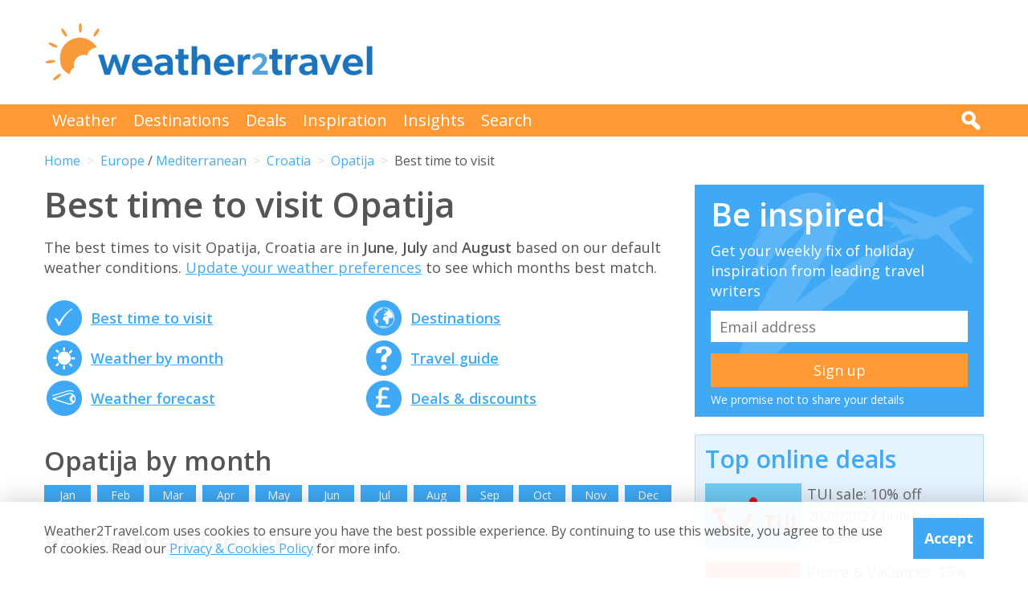

--- FILE ---
content_type: text/html; charset=UTF-8
request_url: https://weather2travel.com/croatia/opatija/
body_size: 12939
content:


<!DOCTYPE html>
<!--[if lt IE 7]> <html class="no-js ie6 oldie" lang="en"> <![endif]-->
<!--[if IE 7]>    <html class="no-js ie7 oldie" lang="en"> <![endif]-->
<!--[if IE 8]>    <html class="no-js ie8 oldie" lang="en"> <![endif]-->
<!--[if gt IE 8]><!--> <html class="no-js" lang="en"> <!--<![endif]-->
<head><!-- Google tag (gtag.js) -->
<script async src="https://www.googletagmanager.com/gtag/js?id=G-2JJSB653K2"></script>
<script>
  window.dataLayer = window.dataLayer || [];
  function gtag(){dataLayer.push(arguments);}
  gtag('js', new Date());

  gtag('config', 'G-2JJSB653K2');
</script>
	<meta charset="utf-8" />
	<meta http-equiv="X-UA-Compatible" content="IE=edge,chrome=1" />

	<title>Best time to visit Opatija in 2026/2027 | Croatia</title>
	<meta name="description" content="Discover the best time to visit Opatija in 2026/2027. Get holiday inspo, weather guides, travel advice &amp; great deals for Opatija, Croatia" />

	<link href="//fonts.googleapis.com/css?family=Open+Sans:300,400,700,600" rel="stylesheet" type="text/css">
	<link href="//maxcdn.bootstrapcdn.com/font-awesome/4.3.0/css/font-awesome.min.css" rel="stylesheet" type="text/css">
	<link href="/css/normalize.min.css?v=20160712" rel="stylesheet" type="text/css" />
	<link href="/css/main.min.css?v=20180622" rel="stylesheet" type="text/css" />
	<link href="/css/search.min.css?v=20200803" rel="stylesheet" type="text/css" />
	<link href="/css/content.min.css?v=20170125" rel="stylesheet" type="text/css" />

	<!-- Responsive and mobile friendly stuff -->
	<meta http-equiv="cleartype" content="on">
	<meta name="HandheldFriendly" content="True">
	<meta name="MobileOptimized" content="320">
	<meta name="viewport" content="width=device-width" />
	<!--                                      -->

	<!-- Twitter Card data -->
	<meta name="twitter:card" content="summary" />
	<meta name="twitter:site" content="@weather2travel">
	<meta name="twitter:title" content="Best time to visit Opatija in 2026/2027 | Croatia">
	<meta name="twitter:description" content="Discover the best time to visit Opatija in 2026/2027. Get holiday inspo, weather guides, travel advice &amp; great deals for Opatija, Croatia">
	<meta name="twitter:image" content="">
	<meta name="twitter:creator" content="@weather2travel">
	<meta name="twitter:url" content="https://www.weather2travel.com/croatia/opatija/" />
	<meta name="twitter:title" content="Best time to visit Opatija in 2026/2027 | Croatia" />

	<!-- Open Graph data -->
	<meta property="og:title" content="Best time to visit Opatija in 2026/2027 | Croatia" />
	<meta property="og:type" content="website" />
	<meta property="og:url" content="https://www.weather2travel.com/croatia/opatija/" />
	<meta property="og:image" content="" />
	<meta property="og:site_name" content="Weather2Travel.com" />
	<meta property="og:description" content="Discover the best time to visit Opatija in 2026/2027. Get holiday inspo, weather guides, travel advice &amp; great deals for Opatija, Croatia" />

<script language="javascript" type="text/javascript" src="/js/jquery-1.11.2.min.js"></script>
<script language="javascript" type="text/javascript" src="/js/discount-code.min.js?v=20200820"></script>

	<meta name="robots" content="index, follow" />
	<meta name="robots" content="NOODP" />
	<meta name="author" content="Weather2Travel.com" />
	<meta name="copyright" content="Copyright (c) 2005-2026" />
	<meta name="revised" content="Tue, 20 Jan 2026 9:00:00 UTC" />
	<meta name="last-modified" content="Tue, 20 Jan 2026 9:00:00 UTC" />
	<link rel="canonical" href="https://www.weather2travel.com/croatia/opatija/" />
	<link rel="icon" href="/favicon.ico" type="image/x-icon" />
	<link rel="apple-touch-icon" href="/iphone.png"/>

<!-- Facebook Pixel Code -->
<script>
!function(f,b,e,v,n,t,s){if(f.fbq)return;n=f.fbq=function(){n.callMethod?
n.callMethod.apply(n,arguments):n.queue.push(arguments)};if(!f._fbq)f._fbq=n;
n.push=n;n.loaded=!0;n.version='2.0';n.queue=[];t=b.createElement(e);t.async=!0;
t.src=v;s=b.getElementsByTagName(e)[0];s.parentNode.insertBefore(t,s)}(window,
document,'script','https://connect.facebook.net/en_US/fbevents.js');

fbq('init', '237444546639682');
fbq('track', "PageView");

fbq('track', 'ViewContent');

</script>

<noscript><img height="1" width="1" style="display:none"
src="https://www.facebook.com/tr?id=237444546639682&ev=PageView&noscript=1"
/></noscript>
<!-- End Facebook Pixel Code -->

<script>
  (adsbygoogle = window.adsbygoogle || []).push({
    google_ad_client: "ca-pub-3094975846763119",
    enable_page_level_ads: true
  });
</script>

<script type="application/ld+json"> {
"@context": "https://schema.org", 
"@type": "FAQPage", 
"@id": "https://www.weather2travel.com/croatia/opatija/#faqs", 
"headline": "Best time to visit Opatija in 2026/2027 | Croatia", 
"url": "https://www.weather2travel.com/croatia/opatija/", 
"mainEntity": [ 
 { "@type": "Question", "name": "When is the best time to visit Opatija?", 
  "acceptedAnswer": { "@type": "Answer", 
  "text": "The best times to visit Opatija, Croatia are in June, July and August Maximum daytime temperature =  22 - 30&deg;C.  Daily hours of sunshine =  8 hours or more. " }} 

,  { "@type": "Question", "name": "Which is the hottest month in Opatija?", 
  "acceptedAnswer": { "@type": "Answer", 
  "text": "The hottest time of year in Opatija is normally July. Expect maximum daytime temperatures to reach 28&deg;C with moderate heat and humidity. " }} 

,  { "@type": "Question", "name": "Which month has the most rain in Opatija?", 
  "acceptedAnswer": { "@type": "Answer", 
  "text": "In terms of rainfall, November is usually the wettest month in Opatija with 134mm on average. There are normally 14 days in November with some rain." }} 

,  { "@type": "Question", "name": "When is it sunniest in Opatija?", 
  "acceptedAnswer": { "@type": "Answer", 
  "text": "The sunniest time of year in Opatija is normally July with bright sunshine on average for 71% of daylight hours; that's 11 hours of sunshine per day. " }} 

,  { "@type": "Question", "name": "When is the sea warmest in Opatija?", 
  "acceptedAnswer": { "@type": "Answer", 
  "text": "The sea is usually at its warmest in Opatija in August when the water temperature reaches 24&deg;C. " }} 

]  
} </script>  

<script type="application/ld+json">
    {
        "@context" : "http://schema.org",
        "@type" : "WebSite",
        "name" : "Weather2Travel.com",
        "alternateName": "Weather2Travel",
        "url" : "https://www.weather2travel.com/croatia/opatija/",
        "potentialAction": {
            "@type": "SearchAction",
            "target": "https://www.weather2travel.com/search/?q={search_term_string}&r=GSearch",
            "query-input": "required name=search_term_string"
            }
    }
</script>

<script type="application/ld+json">
    {
        "@context" : "http://schema.org",
        "@type" : "Organization",
        "name" : "Weather2Travel.com",
        "url" : "https://www.weather2travel.com/croatia/opatija/",
        "telephone": "+44 (0)1483 330 330",
        "address": {
            "@type": "PostalAddress",
            "addressCountry": "GB",
            "addressLocality": "Woking",
            "postalCode": "GU21 6HR",
            "streetAddress": "1 Crown Square"
            },
            "logo": "https://www.weather2travel.com/images/weather2travel-logo.png",
            "sameAs" : [
                "https://www.facebook.com/weather2travel",
                "https://twitter.com/weather2travel",
                "https://uk.pinterest.com/weather2travel",
                "https://www.instagram.com/weather2travel"
        ]
    }
</script>

<script type="application/ld+json">
	{
	"@context": "http://schema.org",
	"@type": "BreadcrumbList",
	"itemListElement": [
		{"@type":"ListItem","position": "1","item": {"@id": "https://www.weather2travel.com/","name": "Home" }}
,		{"@type":"ListItem","position": "2","item": {"@id": "https://www.weather2travel.com/croatia/","name": "Croatia" }}
,		{"@type":"ListItem","position": "3","item": {"@id": "https://www.weather2travel.com/croatia/opatija/","name": "Opatija" }}
	]
	}
</script>

  <!-- ClickTripz City UCO -->
  <script type="text/javascript">
    window._CTZ = {
      "enabled": true,
      "verticals": {
        "hotel": {
          "active": true,
          "search": {
            "city": "Opatija",
            "countryCode": "HR"
          }
        }
      },
      "extra": {
        "city_name": "Opatija",
        "page_name": "city_page",
        "position": "mid_center"
      }
    };
  </script>
  <!-- /ClickTripz UCO -->


<!-- Let me Allez (letmeallez.js) - Stay22 -->
<script>
  (function (s, t, a, y, twenty, two) {
    s.Stay22 = s.Stay22 || {};

    // Just fill out your configs here
    s.Stay22.params = {
      aid: "w2t",
    };

    // Leave this part as-is;
    twenty = t.createElement(a);
    two = t.getElementsByTagName(a)[0];
    twenty.async = 1;
    twenty.src = y;
    two.parentNode.insertBefore(twenty, two);
  })(window, document, "script", "https://scripts.stay22.com/letmeallez.js");
</script>

</head><body><div class="full_width" >
		<header id="site_header" class="inner_width">

			<div id="header_container">
				<div id="header_logo">
					<a href='/' title="weather2travel.com - travel deals for your holiday in the sun"><img alt="weather2travel.com - travel deals for your holiday in the sun" src="/images/weather2travel-logo.svg" /></a>
					<div id="mobile_menu"></div>
				</div>
				<div id="header_banner">
<!-- W2T2015_728x90top -->
<ins class="adsbygoogle"
     style="display:inline-block;width:728px;height:90px"
     data-ad-client="ca-pub-3094975846763119"
     data-ad-slot="7347398493"></ins>
<script>
(adsbygoogle = window.adsbygoogle || []).push({});
</script>
				</div>
			</div>

		</header>
	</div>
	<div class="full_width" id="navbar">
		<nav class="inner_width">
			<ul id="topnav">
				<li><a href="/weather-comparison/">Weather</a></li>
				<li><a href="/destinations/">Destinations</a></li>
				<li><a href="/deals-and-discounts/">Deals</a></li>
				<li><a href="/blog/">Inspiration</a></li>
				<li><a href="/insights/">Insights</a></li>
				<li><a href="/search/">Search</a></li>
				<li id="mobile_search">
					<form action="/search/" method="GET">
						<input name="q" placeholder="Search" type="text" value="" />
						<input name="r" type="hidden" value="HolidayWeather---3000058" />
						<input src="/images/search.png" type="image" value="search" />
					</form>
				</li>
			</ul>
			<div id="desktop_search">
				<img src="/images/search-white.png" alt="Click to search" />
				<form action="/search/" method="GET">
					<input name="q" placeholder="Search" type="text" value="" />
					<input name="r" type="hidden" value="HolidayWeather---3000058" />
					<input src="/images/search.png" type="image" value="search" />
				</form>
			</div>
		</nav>
	</div>
		<div class="inner_width" id="breadcrumb">
			<ul>
<li><a href="/">Home</a></li>
<li><a href="/europe/">Europe</a> / <a href="/mediterranean/">Mediterranean</a></li>
<li><a href="/croatia/">Croatia</a></li>
<li><a href="/croatia/opatija/">Opatija</a></li>
<li>Best time to visit</li>
			</ul>
		</div>
	<div class="inner_width" id="site_torso">
		<div id="site_torso_left">
		<main>
<h1>Best time to visit Opatija</h1>

<p>The best times to visit Opatija, Croatia are in <strong>June</strong>, <strong>July</strong> and <strong>August</strong> based on our default weather conditions. <a href='#best-time-to-go'>Update your weather preferences</a> to see which months best match. </p><a id='weather-months' name='weather-months'></a>
<ul class="monthly_weather">
		<li><div><a href="/croatia/opatija/#best-time-to-visit" title="Best time to visit Opatija"><img src="/images/btn-best-time-to-go.gif" alt="Best time to visit Opatija"></a></div><a href="/croatia/opatija/#best-time-to-visit" title="Best time to visit Opatija">Best time to visit</a></li>
		<li><div><a href="/croatia/opatija/climate/" title="Opatija weather averages by month"><img src="/images/btn-climate-guide.gif" alt="Opatija weather averages by month"></a></div><a href="/croatia/opatija/climate/" title="Opatija weather averages by month">Weather by month</a></li>
		<li><div><a href="/croatia/opatija/forecast/" title="Opatija 5-day weather forecast"><img src="/images/btn-weather-forecast.gif" alt="Opatija 5-day weather forecast"></a></div><a href="/croatia/opatija/forecast/" title="Opatija 5-day weather forecast">Weather forecast</a></li>
		<li><div><a href="/croatia/#destinations" title="Croatia destinations"><img src="/images/btn-destinations.gif" alt="Croatia destinations"></a></div><a href="/croatia/#destinations" title="Croatia destinations">Destinations</a></li>
		<li><div><a href="/croatia/#travel-guide" title="Croatia travel guide &amp; advice"><img src="/images/btn-travel-advice.gif" alt="Croatia travel guide &amp; advice"></a></div><a href="/croatia/#travel-guide" title="Croatia travel guide &amp; advice">Travel guide</a></li>
		<li><div><a href="/croatia/#deals" title="Croatia travel deals &amp; discounts"><img src="/images/btn-discount-codes.gif" alt="Croatia travel deals &amp; discounts"></a></div><a href="/croatia/#deals" title="Croatia travel deals &amp; discounts">Deals &amp; discounts</a></li>
</ul>
<a id='monthly' name='monthly'></a>
<h3>Opatija by month</h3>

	<p class="month-selector cf">
<a href='/croatia/opatija/january/' class="button button_small button_blue #button_orange">Jan</a> 
<a href='/croatia/opatija/february/' class="button button_small button_blue #button_orange">Feb</a> 
<a href='/croatia/opatija/march/' class="button button_small button_blue #button_orange">Mar</a> 
<a href='/croatia/opatija/april/' class="button button_small button_blue #button_orange">Apr</a> 
<a href='/croatia/opatija/may/' class="button button_small button_blue #button_orange">May</a> 
<a href='/croatia/opatija/june/' class="button button_small button_blue #button_orange">Jun</a> 
<a href='/croatia/opatija/july/' class="button button_small button_blue #button_orange">Jul</a> 
<a href='/croatia/opatija/august/' class="button button_small button_blue #button_orange">Aug</a> 
<a href='/croatia/opatija/september/' class="button button_small button_blue #button_orange">Sep</a> 
<a href='/croatia/opatija/october/' class="button button_small button_blue #button_orange">Oct</a> 
<a href='/croatia/opatija/november/' class="button button_small button_blue #button_orange">Nov</a> 
<a href='/croatia/opatija/december/' class="button button_small button_blue #button_orange">Dec</a> 
	</p>
<h3>Recommended for Croatia</h3>
<ul class="image_features blue four_across">
	<li>
		<a href="/redirect/recommended.php?d=-2076&w=1&r=HolidayWeather-0-HR&p=7" target="new window 7--2076" rel="nofollow" title="Holidays to Croatia">
			<img alt="Holidays to Croatia" src="/images_logos_big/tui-holidays.png">
			<span>TUI<sup>*</sup></span>
		</a>
	</li>
	<li>
		<a href="/redirect/recommended.php?d=-2076&w=5&r=HolidayWeather-0-HR&p=262" target="new window 262--2076" rel="nofollow" title="Ocean cruises to Croatia">
			<img alt="Ocean cruises to Croatia" src="/images_logos_big/marella-cruises-by-tui.png">
			<span>Marella Cruises<sup>*</sup></span>
		</a>
	</li>
	<li>
		<a href="/redirect/recommended.php?d=-2076&w=28&r=HolidayWeather-0-HR&p=429" target="new window 429--2076" rel="nofollow" title="Ocean cruises to Croatia">
			<img alt="Ocean cruises to Croatia" src="/images_logos_big/fred-olsen-cruises.png">
			<span>Fred Olsen<sup>*</sup></span>
		</a>
	</li>
	<li>
		<a href="/redirect/recommended.php?d=-2076&w=17&r=HolidayWeather-0-HR&p=138" target="new window 138--2076" rel="nofollow" title="Holidays to Croatia">
			<img alt="Holidays to Croatia" src="/images_logos_big/neilson.png">
			<span>Neilson<sup>*</sup></span>
		</a>
	</li>
</ul>

	<a id='7-1094' name='7-1094'></a>
	<div class="result discount_code_container">
		<div class="heading headingfull">
			<h3><a href="/redirect/destinationdeal.php?p=7&d=1094&r=HolidayWeather-0-HR-2-3000058" rel="nofollow" target="_blank" title="TUI sale: 10% off 2026/2027 holidays">TUI sale: 10% off 2026/2027 holidays</a></h3>
		</div>
		<div class="logo">
			<a href="/redirect/destinationdeal.php?p=7&d=1094&r=HolidayWeather-0-HR-2-3000058" rel="nofollow" target="_blank" title="TUI"><img src='/images_logos_big/tui-holidays.png' border="0" alt="TUI" width="180" height="120"></a>
<a href="/redirect/destinationdeal.php?p=7&d=1094&r=HolidayWeather-0-HR-2-3000058" rel="nofollow" target="_blank" title="TUI discount code" class="logo_button discount #deal #sale #exclusive">Discount Code</a>
		</div>
		<div class="content">
			<ul>
<li>Save 10% on 2026/2027 holidays in biggest ever TUI sale</li>
<li>Max discount &pound;500. T&amp;Cs apply. &pound;500 min spend</li>
			<li>Travel between 1st May 2026 &amp; 31st Oct 2027 (inclusive)</li>
			</ul>
		</div>
		<div class="content2">
			<div class="span_full">
				<div class="discount_code" data-merchant-id="7" data-deal-id="1094">
					<a href="/redirect/destinationdeal.php?p=7&d=1094&r=HolidayWeather-0-HR-2-3000058" rel="nofollow" target="_blank">Show discount code<img src="/images/button-reveal.svg" alt="Show discount code" /></a>
					<span>******ALE</span>
				</div>
			</div>

			<div class="span_full discount_code_visit">
		<a class="feature_button" href="/redirect/destinationdeal.php?p=7&d=1094&r=HolidayWeather-0-HR-2-3000058" rel="nofollow" target="_blank" title="TUI sale: 10% off 2026/2027 holidays">Redeem TUI discount code >></a>
			</div>

			<div class="span_full">
				<p>Expires at 23:59 on Saturday 31st Jan 2026 &middot; <a class="dontreveal" href="/deals-and-discounts/tui/">View all TUI offers</a></p>
			</div>
		</div>
	</div>
<div class="widget_container productsearch" style="background-color:#70cbf4; border-color:#70cbf4">
<h3 style="color:#ffffff;"><img src="/images_widgets/tui.png" alt="TUI" title="TUI" />TUI deal finder</h3>
<form action="/redirect/dealwidget.php" method="GET" id="singlefield" target="tui">
			<p>

<label for="d" style="color:#ffffff;">Destination</label>
<select name="d" class="styled_select">
  <option value='-1'>Any destination</option>
<optgroup label="Popular">
  <option value='-2235'>Algarve</option>
  <option value='-2281'>Costa Blanca</option>
  <option value='-2284'>Costa del Sol</option>
  <option value='-2113'>Crete</option>
  <option value='-2076'>Croatia</option>
  <option value='-2079'>Cyprus</option>
  <option value='-2087'>Egypt</option>
  <option value='-2331'>Florida</option>
  <option value='-2273'>Fuerteventura</option>
  <option value='-2274'>Gran Canaria</option>
  <option value='-2269'>Ibiza</option>
  <option value='-2158'>Italy</option>
  <option value='-2278'>Lanzarote</option>
  <option value='-2237'>Madeira</option>
  <option value='-2270'>Majorca</option>
  <option value='-2194'>Malta</option>
  <option value='-2124'>Rhodes</option>
  <option value='-2126'>Santorini</option>
  <option value='-2279'>Tenerife</option>
  <option value='-2304'>Thailand</option>
  <option value='-2310'>Turkey</option>
  <option value='-2132'>Zante</option>
</optgroup>
<optgroup label="Africa">
  <option value='-4001'>Africa</option>
  <option value='-4012'>North Africa</option>
  <option value='-2062'>Cape Verde</option>
  <option value='-2087'>Egypt</option>
  <option value='-2105'>Gambia</option>
  <option value='-2173'>Kenya</option>
  <option value='-2208'>Morocco</option>
  <option value='-2251'>Senegal</option>
  <option value='-2303'>Tanzania</option>
  <option value='-2309'>Tunisia</option>
</optgroup>
<optgroup label="Asia">
  <option value='-4003'>Asia</option>
  <option value='-4008'>Far East</option>
  <option value='-4018'>South East Asia</option>
  <option value='-4019'>Southern Asia</option>
  <option value='-2147'>India</option>
  <option value='-2150'>Indonesia</option>
  <option value='-2224'>Oman</option>
  <option value='-2239'>Qatar</option>
  <option value='-2286'>Sri Lanka</option>
  <option value='-2304'>Thailand</option>
  <option value='-2319'>UAE</option>
</optgroup>
<optgroup label="Austria">
  <option value='-3005'>Austrian Alps</option>
</optgroup>
<optgroup label="Balearic Islands">
  <option value='-2268'>Formentera</option>
  <option value='-2269'>Ibiza</option>
  <option value='-2270'>Majorca</option>
  <option value='-2271'>Menorca</option>
</optgroup>
<optgroup label="Canada">
  <option value='-2057'>Ontario</option>
  <option value='-2059'>Quebec</option>
</optgroup>
<optgroup label="Canary Islands">
  <option value='-2273'>Fuerteventura</option>
  <option value='-2274'>Gran Canaria</option>
  <option value='-2276'>La Gomera</option>
  <option value='-2277'>La Palma</option>
  <option value='-2278'>Lanzarote</option>
  <option value='-2279'>Tenerife</option>
</optgroup>
<optgroup label="Caribbean">
  <option value='-4004'>Caribbean</option>
  <option value='-2009'>Antigua</option>
  <option value='-2012'>Aruba</option>
  <option value='-2027'>Barbados</option>
  <option value='-2078'>Curacao</option>
  <option value='-2084'>Dominican Republic</option>
  <option value='-2134'>Grenada</option>
  <option value='-2167'>Jamaica</option>
  <option value='-2290'>St Lucia</option>
  <option value='-2308'>Trinidad and Tobago</option>
</optgroup>
<optgroup label="Central America">
  <option value='-4005'>Central America</option>
  <option value='-2075'>Costa Rica</option>
</optgroup>
<optgroup label="Egypt">
  <option value='-2088'>Red Sea</option>
</optgroup>
<optgroup label="Europe">
  <option value='-4007'>Europe</option>
  <option value='-2002'>Albania</option>
  <option value='-2022'>Austria</option>
  <option value='-2029'>Belgium</option>
  <option value='-2042'>Bulgaria</option>
  <option value='-2076' selected>Croatia</option>
  <option value='-2079'>Cyprus</option>
  <option value='-2080'>Czech Republic</option>
  <option value='-2081'>Denmark</option>
  <option value='-2092'>Estonia</option>
  <option value='-2098'>Finland</option>
  <option value='-2099'>France</option>
  <option value='-2108'>Germany</option>
  <option value='-2110'>Gibraltar</option>
  <option value='-2111'>Greece</option>
  <option value='-2145'>Hungary</option>
  <option value='-2146'>Iceland</option>
  <option value='-2158'>Italy</option>
  <option value='-2170'>Jersey</option>
  <option value='-2386'>Lapland</option>
  <option value='-2186'>Luxembourg</option>
  <option value='-2194'>Malta</option>
  <option value='-2204'>Monaco</option>
  <option value='-2213'>Netherlands</option>
  <option value='-2188'>North Macedonia</option>
  <option value='-2223'>Norway</option>
  <option value='-2233'>Poland</option>
  <option value='-2234'>Portugal</option>
  <option value='-2241'>Romania</option>
  <option value='-2259'>Slovenia</option>
  <option value='-2266'>Spain</option>
  <option value='-2298'>Sweden</option>
  <option value='-2299'>Switzerland</option>
  <option value='-2310'>Turkey</option>
  <option value='-3004'>Alps</option>
</optgroup>
<optgroup label="Florida">
  <option value='276691'>Orlando</option>
</optgroup>
<optgroup label="France">
  <option value='-2404'>South of France</option>
</optgroup>
<optgroup label="Greece">
  <option value='-2112'>Corfu</option>
  <option value='-2113'>Crete</option>
  <option value='-2114'>Halkidiki</option>
  <option value='-2115'>Kefalonia</option>
  <option value='-2116'>Kos</option>
  <option value='-2117'>Lefkas</option>
  <option value='-2119'>Mykonos</option>
  <option value='-2120'>Naxos</option>
  <option value='-2121'>Paros</option>
  <option value='-2122'>Paxos</option>
  <option value='-2123'>Peloponnese</option>
  <option value='-2124'>Rhodes</option>
  <option value='-2125'>Samos</option>
  <option value='-2126'>Santorini</option>
  <option value='-2127'>Skiathos</option>
  <option value='-2128'>Skopelos</option>
  <option value='-2131'>Thassos</option>
  <option value='-2132'>Zante</option>
</optgroup>
<optgroup label="India">
  <option value='-2148'>Goa</option>
</optgroup>
<optgroup label="Indian Ocean">
  <option value='-4009'>Indian Ocean</option>
  <option value='-2192'>Maldives</option>
  <option value='-2198'>Mauritius</option>
  <option value='-2253'>Seychelles</option>
</optgroup>
<optgroup label="Indonesia">
  <option value='-2151'>Bali</option>
</optgroup>
<optgroup label="Italy">
  <option value='-2387'>Calabria</option>
  <option value='-2161'>Campania</option>
  <option value='-2159'>Italian Lakes</option>
  <option value='-2160'>Italian Riviera</option>
  <option value='-2162'>Sardinia</option>
  <option value='-2163'>Sicily</option>
  <option value='-2164'>Tuscany</option>
  <option value='-2165'>Venetian Riviera</option>
  <option value='-2543'>Dolomites</option>
  <option value='-3008'>Puglia</option>
</optgroup>
<optgroup label="Mediterranean">
  <option value='-4010'>Mediterranean</option>
</optgroup>
<optgroup label="Mexico">
  <option value='-2201'>Caribbean Coast</option>
</optgroup>
<optgroup label="Middle East">
  <option value='-4011'>Middle East</option>
</optgroup>
<optgroup label="North America">
  <option value='-4013'>North America</option>
  <option value='-2048'>Canada</option>
  <option value='-2200'>Mexico</option>
  <option value='-2321'>USA</option>
</optgroup>
<optgroup label="Portugal">
  <option value='-2235'>Algarve</option>
  <option value='-2237'>Madeira</option>
</optgroup>
<optgroup label="Scandinavia">
  <option value='-4016'>Scandinavia</option>
</optgroup>
<optgroup label="Spain">
  <option value='-2267'>Balearic Islands</option>
  <option value='-2272'>Canary Islands</option>
  <option value='-2280'>Costa Almeria</option>
  <option value='-2281'>Costa Blanca</option>
  <option value='-2282'>Costa Brava</option>
  <option value='-2283'>Costa de la Luz</option>
  <option value='-2284'>Costa del Sol</option>
  <option value='-2285'>Costa Dorada</option>
</optgroup>
<optgroup label="Switzerland">
  <option value='-3010'>Swiss Alps</option>
</optgroup>
<optgroup label="Turkey">
  <option value='-2311'>Antalya Coast</option>
  <option value='-2312'>Bodrum and Izmir Coast</option>
  <option value='-2313'>Dalaman and Marmaris Coast</option>
</optgroup>
<optgroup label="UAE">
  <option value='102099'>Dubai</option>
</optgroup>
<optgroup label="USA">
  <option value='-2326'>California</option>
  <option value='-2329'>D.C.</option>
  <option value='-2331'>Florida</option>
  <option value='-2335'>Illinois</option>
  <option value='-2340'>Louisiana</option>
  <option value='-2343'>Massachusetts</option>
  <option value='-2350'>Nevada</option>
  <option value='-2354'>New York</option>
</optgroup>
</select></p>
<input type="submit" class="search_submit" value="Search" style="background-color:#d51116;color:#ffffff;" />
<input type="hidden" name="w" id="w" value="1" /><input type="hidden" name="r" id="r" value="HolidayWeather-0-HR-3000058" /><input type="hidden" name="p" id="p" value="7" /></form>
</div>
<div id="body_banner">
<!-- W2T2015_Responsive -->
<ins class="adsbygoogle"
     style="display:block"
     data-ad-client="ca-pub-3094975846763119"
     data-ad-slot="6006290491"
     data-ad-format="auto"></ins>
<script>
(adsbygoogle = window.adsbygoogle || []).push({});
</script>
</div>
<a id='best-time-to-go' name='best-time-to-go'></a>
<a id='best-time-to-visit' name='best-time-to-visit'></a><!--question and answer start-->
<div class="faq" itemscope="" itemprop="mainEntity" itemtype="https://schema.org/Question">
		<h3 class="faq_question" itemprop="name">When is the best time to visit Opatija?</h3>
		<div class="faq_answer" itemscope="" itemprop="acceptedAnswer" itemtype="https://schema.org/Answer">
			<div itemprop="text"><p>The best times to visit Opatija, Croatia are in <strong><a href='/croatia/opatija/june/'>June</a></strong>, <strong><a href='/croatia/opatija/july/'>July</a></strong> and <strong><a href='/croatia/opatija/august/'>August</a></strong> based on the following average weather conditions. <br /><br />Maximum daytime temperature = <strong>22 - 30&deg;C</strong> [<a href='?Search=Search&Sunshine=2#best-time-to-visit'>remove</a>]
<br />Daily hours of sunshine = <strong>8 hours or more</strong> [<a href='?Search=Search&Temp=3#best-time-to-visit'>remove</a>]
<br /><br /><a href="#bestweather">Change the criteria</a> to reflect your weather preferences.
</p></div>
        </div>
</div>
<!--question and answer end-->
<div>
		<ul class="climate_guide #lower_text #black_text">
			<li><div><a href='/croatia/opatija/january/' title="1.5 stars (22% score) for the weather in Opatija in January"/><img src="/images_symbols/stars15.png" alt="1.5 stars (22% score) for the weather in Opatija in January"/><span>1.5</span></a></div>Jan</li>
			<li><div><a href='/croatia/opatija/february/' title="1.5 stars (30% score) for the weather in Opatija in February"/><img src="/images_symbols/stars15.png" alt="1.5 stars (30% score) for the weather in Opatija in February"/><span>1.5</span></a></div>Feb</li>
			<li><div><a href='/croatia/opatija/march/' title="1.5 stars (30% score) for the weather in Opatija in March"/><img src="/images_symbols/stars15.png" alt="1.5 stars (30% score) for the weather in Opatija in March"/><span>1.5</span></a></div>Mar</li>
			<li><div><a href='/croatia/opatija/april/' title="2 stars (38% score) for the weather in Opatija in April"/><img src="/images_symbols/stars20.png" alt="2 stars (38% score) for the weather in Opatija in April"/><span>2</span></a></div>Apr</li>
			<li><div><a href='/croatia/opatija/may/' title="3.5 stars (67% score) for the weather in Opatija in May"/><img src="/images_symbols/stars35.png" alt="3.5 stars (67% score) for the weather in Opatija in May"/><span>3.5</span></a></div>May</li>
			<li><div><a href='/croatia/opatija/june/' title="5 stars (100% score) for the weather in Opatija in June"/><img src="/images_symbols/stars50.png" alt="5 stars (100% score) for the weather in Opatija in June"/><span>5</span></a></div>Jun</li>
			<li><div><a href='/croatia/opatija/july/' title="5 stars (100% score) for the weather in Opatija in July"/><img src="/images_symbols/stars50.png" alt="5 stars (100% score) for the weather in Opatija in July"/><span>5</span></a></div>Jul</li>
			<li><div><a href='/croatia/opatija/august/' title="5 stars (100% score) for the weather in Opatija in August"/><img src="/images_symbols/stars50.png" alt="5 stars (100% score) for the weather in Opatija in August"/><span>5</span></a></div>Aug</li>
			<li><div><a href='/croatia/opatija/september/' title="4 stars (88% score) for the weather in Opatija in September"/><img src="/images_symbols/stars40.png" alt="4 stars (88% score) for the weather in Opatija in September"/><span>4</span></a></div>Sep</li>
			<li><div><a href='/croatia/opatija/october/' title="1.5 stars (30% score) for the weather in Opatija in October"/><img src="/images_symbols/stars15.png" alt="1.5 stars (30% score) for the weather in Opatija in October"/><span>1.5</span></a></div>Oct</li>
			<li><div><a href='/croatia/opatija/november/' title="1.5 stars (22% score) for the weather in Opatija in November"/><img src="/images_symbols/stars15.png" alt="1.5 stars (22% score) for the weather in Opatija in November"/><span>1.5</span></a></div>Nov</li>
			<li><div><a href='/croatia/opatija/december/' title="1 star (13% score) for the weather in Opatija in December"/><img src="/images_symbols/stars10.png" alt="1 star (13% score) for the weather in Opatija in December"/><span>1</span></a></div>Dec</li>
		</ul>
</div>
	<p>
		<a href="#bestweather" class="button button_small button_blue #button_orange">Change criteria</a>
	</p>
<div>
	<div class="show_more_item">
  <h3>Max Day Temperature (&deg;C)</h3>
<ul class="climate_guide #black_text">
<li><div><img src="/images_symbols/temperature7.png" alt="6&deg;C maximum daytime temperature in January in Opatija" /><span>6</span></div>Jan</li>
<li><div><img src="/images_symbols/temperature7.png" alt="6&deg;C maximum daytime temperature in February in Opatija" /><span>6</span></div>Feb</li>
<li><div><img src="/images_symbols/temperature8.png" alt="9&deg;C maximum daytime temperature in March in Opatija" /><span>9</span></div>Mar</li>
<li><div><img src="/images_symbols/temperature9.png" alt="13&deg;C maximum daytime temperature in April in Opatija" /><span>13</span></div>Apr</li>
<li><div><img src="/images_symbols/temperature11.png" alt="18&deg;C maximum daytime temperature in May in Opatija" /><span>18</span></div>May</li>
<li><div><img src="/images_symbols/temperature12.png" alt="22&deg;C maximum daytime temperature in June in Opatija" /><span>22</span></div>Jun</li>
<li><div><img src="/images_symbols/temperature13.png" alt="25&deg;C maximum daytime temperature in July in Opatija" /><span>25</span></div>Jul</li>
<li><div><img src="/images_symbols/temperature13.png" alt="25&deg;C maximum daytime temperature in August in Opatija" /><span>25</span></div>Aug</li>
<li><div><img src="/images_symbols/temperature11.png" alt="21&deg;C maximum daytime temperature in September in Opatija" /><span>21</span></div>Sep</li>
<li><div><img src="/images_symbols/temperature10.png" alt="16&deg;C maximum daytime temperature in October in Opatija" /><span>16</span></div>Oct</li>
<li><div><img src="/images_symbols/temperature8.png" alt="11&deg;C maximum daytime temperature in November in Opatija" /><span>11</span></div>Nov</li>
<li><div><img src="/images_symbols/temperature7.png" alt="7&deg;C maximum daytime temperature in December in Opatija" /><span>7</span></div>Dec</li>
</ul>
</div>
	<div class="show_more_item">
  <h3>Hours of Sunshine (daily)</h3>
<ul class="climate_guide #black_text">
<li><div><a href='/croatia/opatija/january/' title="4 hours of sunshine per day (39% of daylight hours) in January in Opatija"><img src="/images_symbols/sunshine4.png" alt="4 hours of sunshine per day (39% of daylight hours) in January in Opatija" /><span>4</span></a></div>Jan</li>
<li><div><a href='/croatia/opatija/february/' title="5 hours of sunshine per day (44% of daylight hours) in February in Opatija"><img src="/images_symbols/sunshine5.png" alt="5 hours of sunshine per day (44% of daylight hours) in February in Opatija" /><span>5</span></a></div>Feb</li>
<li><div><a href='/croatia/opatija/march/' title="5 hours of sunshine per day (43% of daylight hours) in March in Opatija"><img src="/images_symbols/sunshine5.png" alt="5 hours of sunshine per day (43% of daylight hours) in March in Opatija" /><span>5</span></a></div>Mar</li>
<li><div><a href='/croatia/opatija/april/' title="6 hours of sunshine per day (45% of daylight hours) in April in Opatija"><img src="/images_symbols/sunshine6.png" alt="6 hours of sunshine per day (45% of daylight hours) in April in Opatija" /><span>6</span></a></div>Apr</li>
<li><div><a href='/croatia/opatija/may/' title="8 hours of sunshine per day (50% of daylight hours) in May in Opatija"><img src="/images_symbols/sunshine8.png" alt="8 hours of sunshine per day (50% of daylight hours) in May in Opatija" /><span>8</span></a></div>May</li>
<li><div><a href='/croatia/opatija/june/' title="8 hours of sunshine per day (51% of daylight hours) in June in Opatija"><img src="/images_symbols/sunshine8.png" alt="8 hours of sunshine per day (51% of daylight hours) in June in Opatija" /><span>8</span></a></div>Jun</li>
<li><div><a href='/croatia/opatija/july/' title="9 hours of sunshine per day (61% of daylight hours) in July in Opatija"><img src="/images_symbols/sunshine9.png" alt="9 hours of sunshine per day (61% of daylight hours) in July in Opatija" /><span>9</span></a></div>Jul</li>
<li><div><a href='/croatia/opatija/august/' title="8 hours of sunshine per day (60% of daylight hours) in August in Opatija"><img src="/images_symbols/sunshine8.png" alt="8 hours of sunshine per day (60% of daylight hours) in August in Opatija" /><span>8</span></a></div>Aug</li>
<li><div><a href='/croatia/opatija/september/' title="7 hours of sunshine per day (53% of daylight hours) in September in Opatija"><img src="/images_symbols/sunshine7.png" alt="7 hours of sunshine per day (53% of daylight hours) in September in Opatija" /><span>7</span></a></div>Sep</li>
<li><div><a href='/croatia/opatija/october/' title="5 hours of sunshine per day (47% of daylight hours) in October in Opatija"><img src="/images_symbols/sunshine5.png" alt="5 hours of sunshine per day (47% of daylight hours) in October in Opatija" /><span>5</span></a></div>Oct</li>
<li><div><a href='/croatia/opatija/november/' title="4 hours of sunshine per day (37% of daylight hours) in November in Opatija"><img src="/images_symbols/sunshine4.png" alt="4 hours of sunshine per day (37% of daylight hours) in November in Opatija" /><span>4</span></a></div>Nov</li>
<li><div><a href='/croatia/opatija/december/' title="3 hours of sunshine per day (38% of daylight hours) in December in Opatija"><img src="/images_symbols/sunshine3.png" alt="3 hours of sunshine per day (38% of daylight hours) in December in Opatija" /><span>3</span></a></div>Dec</li>
</ul>
</div>
</div>
<a title='bestweather' name='bestweather' id='bestweather'></a>
<div class="search_container">
	<h3>Best time to visit</h3>
	<form action="/go/whentotravelsearch.php" method="GET" id="whentotravel">
		<p>
			<label for="destination_name">Destination</label>
				<input type="text" name="destination_name" id="destination_name" placeholder="Enter a destination..." value="Opatija, Croatia" onfocus="this.value='';" size="90" />
				<input type="hidden" name="destination_id" id="destination_id" value="3371" />
		</p>
		<p>
			<label for="Temp">Daytime temperature</label>
			<select name="Temp" class="styled_select select_orange">
<option value='0'>{optional}</option>
<option value='1'>6 - 14&deg;C</option>
<option value='2'>14 - 22&deg;C</option>
<option value='3' selected>22 - 30&deg;C</option>
<option value='4'>30 - 38&deg;C</option>
			</select>
		</p>
		<p>
			<label for="Sunshine">Sunshine hours</label>
			<select name="Sunshine" class="styled_select select_orange">
<option value='0'>{optional}</option>
<option value='1'>6 hours or more</option>
<option value='2' selected>8 hours or more</option>
<option value='3'>10 hours or more</option>
<option value='4'>12 hours or more</option>
			</select>
		</p>
		<p>
			<label for="SeaTemp">Sea temperature</label>
			<select name="SeaTemp" class="styled_select select_orange">
<option value='0'>{optional}</option>
<option value='1'>19&deg;C or warmer</option>
<option value='2'>22&deg;C or warmer</option>
<option value='3'>25&deg;C or warmer</option>
<option value='4'>28&deg;C or warmer</option>
			</select>
		</p>
		<p>
			<label for="Rainfall">Monthly rainfall</label>
			<select name="Rainfall" class="styled_select select_orange">
<option value='0'>{optional}</option>
<option value='1'>40 mm or less &nbsp; &nbsp; &nbsp; &nbsp;</option>
<option value='2'>60 mm or less &nbsp; &nbsp; &nbsp; &nbsp;</option>
<option value='3'>80 mm or less &nbsp; &nbsp; &nbsp; &nbsp;</option>
<option value='4'>100 mm or less &nbsp; &nbsp; &nbsp; &nbsp;</option>
			</select>
		</p>
		<p>
			<label for="DaysRain">Days with some rain</label>
			<select name="DaysRain" class="styled_select select_orange">
<option value='0'>{optional}</option>
<option value='1'>5 days or fewer &nbsp; &nbsp; &nbsp; &nbsp;</option>
<option value='2'>10 days or fewer &nbsp; &nbsp; &nbsp; &nbsp;</option>
<option value='3'>15 days or fewer &nbsp; &nbsp; &nbsp; &nbsp;</option>
<option value='4'>20 days or fewer &nbsp; &nbsp; &nbsp; &nbsp;</option>
			</select>
		</p>
		<p>
			<label for="Heat">Heat &amp; humidity</label>
			<select name="Heat" class="styled_select select_orange">
<option value='0'>{optional}</option>
<option value='1'>None &nbsp; &nbsp; &nbsp; &nbsp;</option>
<option value='2'>Low or less &nbsp; &nbsp; &nbsp; &nbsp;</option>
<option value='3'>Moderate or less &nbsp; &nbsp; &nbsp; &nbsp;</option>
<option value='4'>High or less &nbsp; &nbsp; &nbsp; &nbsp;</option>
			</select>
		</p>
		<p>
			<input type="submit" class="search_submit" value="Search" />
		</p>
	</form>
</div>
<p class="didyouknow">The weather guide for Croatia (Opatija) shows long term weather averages processed from data supplied by <strong>CRU (University of East Anglia)</strong> &amp; today's weather forecast provided by <strong>meteoblue</strong>. Find out more about our <strong><a href='/data-sources/#weather-overview'>data sources</a></strong>. </p>

<p>Metric (&deg;C / mm) &nbsp;|&nbsp; <a href='?Units=1'>Imperial (&deg;F / inches)</a></p>
	<div class="table_style">
		<div class="table_cell_style social_share">
			<ul class="social_share">
				<li><a target="_blank" rel="nofollow" href="https://www.facebook.com/sharer/sharer.php?u=https%3A%2F%2Fwww.weather2travel.com%2Fcroatia%2Fopatija%2F" title="Facebook"><i class="fa fa-facebook"></i><span>Facebook</span></a></li>
				<li><a target="_blank" rel="nofollow" href="https://twitter.com/intent/tweet?text=Best+time+to+visit+Opatija+via+%40weather2travel&url=https%3A%2F%2Fwww.weather2travel.com%2Fcroatia%2Fopatija%2F" title="Twitter"><i class="fa fa-twitter"></i><span>Twitter</span></a></li>
				<li><a target="_blank" rel="nofollow" href="https://pinterest.com/pin/create/button/?url=https%3A%2F%2Fwww.weather2travel.com%2Fcroatia%2Fopatija%2F&media=&description=#" title="Pinterest (1 share)"><i class="fa fa-pinterest-p"></i><span>Pinterest (1 share)</span></a></li>
			</ul>
		</div>
	</div>
<p><a href='#top'>Back to top</a></p>

					<div class="signup_box">
						<h2>Be inspired</h2>
						<p>Get your weekly fix of holiday inspiration from some of the world's best travel writers plus save on your next trip with the latest exclusive offers</p>
						<form action="/newsletter/" method="POST">
							<p>
								<input type="email" name="email" placeholder="Email address" />
								<input type="submit" value="Sign up" />
							</p>
						</form>
						<p>We promise not to share your details</p>
					</div>

<h2>Related posts</h2>
	<div class="features #four_columns">
		<ul>
			<li>
				<a href="/holidays/where-to-go-this-year/">
				<img alt="10 top places with fantastic reasons to visit in 2026" src="/images_blog/twin-towered-guadalajara-cathedral-mexico.jpg" />
				<span>10 top places with fantastic reasons to visit in 2026</span>
				</a>
			</li>
			<li>
				<a href="/insights/coolcations-cooler-summer-holiday-destinations/">
				<img alt="Coolcations: Cooler summer holiday destinations for 2026" src="/images_blog/sauzon-belle-ile-en-mer-brittany.jpg" />
				<span>Coolcations: Cooler summer holiday destinations for 2026</span>
				</a>
			</li>
			<li>
				<a href="/blog/what-are-fred-olsen-cruises-really-like/">
				<img alt="What's it really like on a Fred Olsen cruise?" src="/images_blog/fred-olsen-bolette-in-olden-norway.jpg" />
				<span>What's it really like on a Fred Olsen cruise?</span>
				</a>
			</li>
		</ul>
	</div>
<h2>Popular travel offers</h2>
	<div class="features #four_columns">
		<ul>
			<li>
				<a href="/deals-and-discounts/tui/">
				<img alt="TUI sale: 10% off 2026/2027 holidays - up to &pound;500" src="/images_logos_big/tui-holidays.png" />
				<span>TUI sale: 10% off 2026/2027 holidays - up to &pound;500</span>
				</a>
			</li>
			<li>
				<a href="/deals-and-discounts/pierre-and-vacances/">
				<img alt="Pierre &amp; Vacances: 15% off holidays in Spain &amp; Andorra" src="/images_logos_big/pierre-and-vacances.png" />
				<span>Pierre &amp; Vacances: 15% off holidays in Spain &amp; Andorra</span>
				</a>
			</li>
			<li>
				<a href="/deals-and-discounts/marella-cruises/">
				<img alt="Marella Cruises: up to &pound;300 off 2026/2027 sailings" src="/images_logos_big/marella-cruises-by-tui.png" />
				<span>Marella Cruises: up to &pound;300 off 2026/2027 sailings</span>
				</a>
			</li>
		</ul>
	</div>
<h3>Explore holiday destinations</h3>
	<ul class='three_column_list orange_bullet'>
		<li><a href="/beach-holidays/">Beach holidays</a></li>
		<li><a href="/city-breaks/">City breaks</a></li>
		<li><a href="/family-holidays/">Family holidays</a></li>
		<li><a href="/half-term-holidays/">Half term holidays</a></li>
		<li><a href="/spring-holidays/">Spring holidays</a></li>
		<li><a href="/summer-holidays/">Summer holidays</a></li>
		<li><a href="/autumn-holidays/">Autumn holidays</a></li>
		<li><a href="/winter-sun-holidays/">Winter sun holidays</a></li>
		<li><a href="/honeymoons/">Honeymoons</a></li>
		<li><a href="/insights/coolcations-cooler-summer-holiday-destinations/">Coolcations</a></li>
		<li><a href="/weather-comparison/">Compare places</a></li>
		<li><a href="/skiing-holidays/">Ski resorts</a></li>
	</ul>
<p><a href='/holidays/' class="button #button_small button_blue #button_orange">More holidays</a></p>
<h3>Save with latest deals &amp; discounts</h3>
	<ul class='three_column_list orange_bullet'>
		<li><a href="/deals-and-discounts/holidays/">Holiday offers</a></li>
		<li><a href="/deals-and-discounts/travel-brands/">Top travel brands</a></li>
		<li><a href="/deals-and-discounts/flights/">Airlines &amp; flights</a></li>
		<li><a href="/deals-and-discounts/hotels/">Discount hotels</a></li>
		<li><a href="/deals-and-discounts/tui/">TUI</a></li>
		<li><a href="/deals-and-discounts/jet2holidays/">Jet2holidays</a></li>
		<li><a href="/deals-and-discounts/neilson/">Neilson</a></li>
		<li><a href="/deals-and-discounts/marella-cruises/">Marella Cruises</a></li>
		<li><a href="/deals-and-discounts/pierre-and-vacances/">Pierre &amp; Vacances</a></li>
		<li><a href="/deals-and-discounts/caledonian-travel/">Caledonian Travel</a></li>
		<li><a href="/deals-and-discounts/club-med/">Club Med</a></li>
		<li><a href="/deals-and-discounts/january-sales/">January sales</a></li>
	</ul>
<p><a href='/deals-and-discounts/' class="button #button_small button_blue #button_orange">More deals</a></p>
<h3>Airport parking</h3>
	<ul class='three_column_list orange_bullet'>
		<li><a href="/deals-and-discounts/manchester-airport/parking/">Manchester Airport</a></li>
		<li><a href="/deals-and-discounts/stansted-airport/parking/">Stansted Airport</a></li>
		<li><a href="/deals-and-discounts/bristol-airport/parking/">Bristol Airport</a></li>
		<li><a href="/deals-and-discounts/luton-airport/parking/">Luton Airport</a></li>
		<li><a href="/deals-and-discounts/birmingham-airport/parking/">Birmingham Airport</a></li>
		<li><a href="/deals-and-discounts/edinburgh-airport/parking/">Edinburgh Airport</a></li>
		<li><a href="/deals-and-discounts/gatwick-airport/parking/">Gatwick Airport</a></li>
		<li><a href="/deals-and-discounts/glasgow-airport/parking/">Glasgow Airport</a></li>
		<li><a href="/deals-and-discounts/newcastle-airport/parking/">Newcastle Airport</a></li>
	</ul>
<p><a href='/airport-parking/' class="button #button_small button_blue #button_orange">More parking</a></p>
<h3>Airport lounges</h3>
	<ul class='three_column_list orange_bullet'>
		<li><a href="/deals-and-discounts/manchester-airport/lounges/">Manchester Airport</a></li>
		<li><a href="/deals-and-discounts/birmingham-airport/lounges/">Birmingham Airport</a></li>
		<li><a href="/deals-and-discounts/bristol-airport/lounges/">Bristol Airport</a></li>
		<li><a href="/deals-and-discounts/edinburgh-airport/lounges/">Edinburgh Airport</a></li>
		<li><a href="/deals-and-discounts/glasgow-airport/lounges/">Glasgow Airport</a></li>
		<li><a href="/deals-and-discounts/heathrow-airport/lounges/">Heathrow Airport</a></li>
		<li><a href="/deals-and-discounts/newcastle-airport/lounges/">Newcastle Airport</a></li>
		<li><a href="/deals-and-discounts/stansted-airport/lounges/">Stansted Airport</a></li>
		<li><a href="/deals-and-discounts/gatwick-airport/lounges/">Gatwick Airport</a></li>
	</ul>
<p><a href='/airport-lounges/' class="button #button_small button_blue #button_orange">More lounges</a></p>
	<div class="table_style">
		<div class="table_cell_style social_share">
			<ul class="social_share">
				<li><a target="_blank" rel="nofollow" href="https://www.facebook.com/sharer/sharer.php?u=https%3A%2F%2Fwww.weather2travel.com%2Fcroatia%2Fopatija%2F" title="Facebook"><i class="fa fa-facebook"></i><span>Facebook</span></a></li>
				<li><a target="_blank" rel="nofollow" href="https://twitter.com/intent/tweet?text=Best+time+to+visit+Opatija+via+%40weather2travel&url=https%3A%2F%2Fwww.weather2travel.com%2Fcroatia%2Fopatija%2F" title="Twitter"><i class="fa fa-twitter"></i><span>Twitter</span></a></li>
				<li><a target="_blank" rel="nofollow" href="https://pinterest.com/pin/create/button/?url=https%3A%2F%2Fwww.weather2travel.com%2Fcroatia%2Fopatija%2F&media=&description=#" title="Pinterest (1 share)"><i class="fa fa-pinterest-p"></i><span>Pinterest (1 share)</span></a></li>
			</ul>
		</div>
	</div>
	<p>
		<a href="/destinations/" class="button button_small button_blue #button_orange">Back to Holiday Weather</a>
		<a href="#site_torso" class="button button_small button_blue #button_orange">Top ^</a>
	</p>
</main>
</div>
		<aside id="site_torso_right">
				<div class="signup_box">
					<h2>Be inspired</h2>
					<p>Get your weekly fix of holiday inspiration from leading travel writers</p>
					<form action="/newsletter/" method="POST">
						<p>
							<input type="email" name="email" placeholder="Email address" />
							<input type="submit" value="Sign up" />
						</p>
					</form>
					<p>We promise not to share your details</p>
				</div>
<div class="features_box #bordered_orange bordered_blue">
	<h2>Top online deals</h2>
	<ul>
<li><a href='/deals-and-discounts/tui/' title="TUI sale: 10% off 2026/2027 holidays - up to &pound;500"><img src="/images_logos_big/tui-holidays.png" alt="TUI sale: 10% off 2026/2027 holidays - up to &pound;500" /><span>TUI sale: 10% off 2026/2027 holidays - up to &pound;500</span></a></li>
<li><a href='/deals-and-discounts/pierre-and-vacances/' title="Pierre &amp; Vacances: 15% off holidays in Spain &amp; Andorra"><img src="/images_logos_big/pierre-and-vacances.png" alt="Pierre &amp; Vacances: 15% off holidays in Spain &amp; Andorra" /><span>Pierre &amp; Vacances: 15% off holidays in Spain &amp; Andorra</span></a></li>
<li><a href='/deals-and-discounts/marella-cruises/' title="Marella Cruises: up to &pound;300 off 2026/2027 sailings"><img src="/images_logos_big/marella-cruises-by-tui.png" alt="Marella Cruises: up to &pound;300 off 2026/2027 sailings" /><span>Marella Cruises: up to &pound;300 off 2026/2027 sailings</span></a></li>
<li><a href='/deals-and-discounts/avis/' title="Avis: Top offers on car hire in Europe &amp; beyond"><img src="/images_logos_big/avis.png" alt="Avis: Top offers on car hire in Europe &amp; beyond" /><span>Avis: Top offers on car hire in Europe &amp; beyond</span></a></li>
<li><a href='/deals-and-discounts/fred-olsen-cruises/' title="Fred Olsen: Current offers on 2026/2027 sailings"><img src="/images_logos_big/fred-olsen-cruises.png" alt="Fred Olsen: Current offers on 2026/2027 sailings" /><span>Fred Olsen: Current offers on 2026/2027 sailings</span></a></li>
<li><a href='/deals-and-discounts/jet2holidays/' title="Jet2holidays sale: &pound;100 per person off holidays"><img src="/images_logos_big/jet2holidays.png" alt="Jet2holidays sale: &pound;100 per person off holidays" /><span>Jet2holidays sale: &pound;100 per person off holidays</span></a></li>
</ul>
	<p><a href="/deals-and-discounts/" class="button #button_small button_blue #button_orange">More deals &amp; discounts >></a></p>
</div>
<div class="features_box bordered_orange #bordered_blue">
	<h2>Featured articles</h2>
	<ul>
		<li>
			<a href='/holidays/where-to-go-this-year/' title="10 top places with fantastic reasons to visit in 2026">			<img src="/images_blog/twin-towered-guadalajara-cathedral-mexico.jpg" alt="10 top places with fantastic reasons to visit in 2026" />
			<span>10 top places with fantastic reasons to visit in 2026</span>
			</a>
		</li>
		<li>
			<a href='/insights/coolcations-cooler-summer-holiday-destinations/' title="Coolcations: Cooler summer holiday destinations for 2026">			<img src="/images_blog/sauzon-belle-ile-en-mer-brittany.jpg" alt="Coolcations: Cooler summer holiday destinations for 2026" />
			<span>Coolcations: Cooler summer holiday destinations for 2026</span>
			</a>
		</li>
		<li>
			<a href='/blog/what-are-fred-olsen-cruises-really-like/' title="What's it really like on a Fred Olsen cruise?">			<img src="/images_blog/fred-olsen-bolette-in-olden-norway.jpg" alt="What's it really like on a Fred Olsen cruise?" />
			<span>What's it really like on a Fred Olsen cruise?</span>
			</a>
		</li>
		<li>
			<a href='/blog/beginners-guide-to-croatia-island-hopping/' title="A beginner's guide to island-hopping in Croatia">			<img src="/images_blog/ferry-leaving-vis-island-croatia.jpg" alt="A beginner's guide to island-hopping in Croatia" />
			<span>A beginner's guide to island-hopping in Croatia</span>
			</a>
		</li>
		<li>
			<a href='/blog/hvar-or-brac-dalmatian-islands-croatia/' title="Hvar or Brac: which Croatian island should you visit?">			<img src="/images_blog/picturesque-pucisca-brac-croatia.jpg" alt="Hvar or Brac: which Croatian island should you visit?" />
			<span>Hvar or Brac: which Croatian island should you visit?</span>
			</a>
		</li>
		<li>
			<a href='/insights/winter-sun-in-europe/' title="Best destinations for winter sun holidays in Europe">			<img src="/images_blog/sunny-winter-day-costa-brava-spain.jpg" alt="Best destinations for winter sun holidays in Europe" />
			<span>Best destinations for winter sun holidays in Europe</span>
			</a>
		</li>
	</ul>
	<p><a href="/blog/" class="button #button_small #button_blue button_orange">More articles...</a></p>
</div>
<div class="features_box bordered_orange #bordered_blue">
<h2>What's trending?</h2>
	<ul>
		<li><a href="/deals-and-discounts/january-sales/"><img src="/images_blog/january-sales-travel-deals-and-holiday-offers.jpg" alt="January sales">
		<span><strong>January sales</strong><br />Handpicked travel deals &amp; holiday discounts</span>
		</a></li>
		<li><a href="/holidays/where-to-go-this-year/"><img src="/images_blog/sharks-bay-sharm.jpg" alt="Where to go in 2026">
		<span><strong>Where to go in 2026</strong><br />Explore destinations to visit on holiday in 2026</span>
		</a></li>
		<li><a href="/holidays/cheapest-places-to-visit-in-europe/"><img src="/images_blog/ksamil-beach-albania.jpg" alt="Cheapest places to visit">
		<span><strong>Cheapest places to visit</strong><br />Discover where to go in Europe on a budget</span>
		</a></li>
		<li><a href="/holidays/cheapest-cities-in-europe/"><img src="/images_blog/archaeological-museum-skopje-north-macedonia.jpg" alt="Cheapest city breaks">
		<span><strong>Cheapest city breaks</strong><br />Most affordable European cities to visit</span>
		</a></li>
		<li><a href="/summer-holidays/"><img src="/images_blog/konyaalti-beach-antalya.jpg" alt="Summer holiday ideas">
		<span><strong>Summer holiday ideas</strong><br />Search for destination ideas &amp; inspiration</span>
		</a></li>
		<li><a href="/insights/winter-sun-in-europe/"><img src="/images_blog/sunny-winter-day-costa-brava-spain.jpg" alt="Winter sun in Europe">
		<span><strong>Winter sun in Europe</strong><br />Best destinations for winter sun in Europe</span>
		</a></li>
		<li><a href="/half-term-holidays/"><img src="/images_blog/enjoying-the-waves.jpg" alt="Half term destinations">
		<span><strong>Half term destinations</strong><br />Biggest brands &amp; top tips for family breaks</span>
		</a></li>
</ul>
</div>


				<div id="about_box">
					<img alt="weather2travel.com" src="/images/intro-logo.png" />
					<p>We help you find <a href="/deals-and-discounts/">the best travel deals</a> for your holiday in the sun by sharing tips on when and where to go, before providing you with top discounts.</p>
				</div>
<div class="features_box bordered_orange #bordered_blue">
<h2>Latest news</h2>
	<ul>
		<li><a href="/news/easyjet-new-routes-and-destinations-update/"><img src="/images_blog/easyjet-flight-take-off.jpg" alt="easyJet holidays adds Egypt to Edinburgh's winter sun schedule">
		<span>easyJet holidays adds Egypt to Edinburgh's winter sun schedule</span>
		</a></li>
		<li><a href="/news/jet2-new-routes-and-destinations-update/"><img src="/images_blog/jet2-holidays-flight.jpg" alt="Jet2 &amp; Jet2holidays to return to Egypt in 2027">
		<span>Jet2 &amp; Jet2holidays to return to Egypt in 2027</span>
		</a></li>
		<li><a href="/news/cheapest-christmas-markets-in-europe/"><img src="/images_blog/riga-christmas-market.jpg" alt="Vilnius tops report into Europe's cheapest Christmas markets">
		<span>Vilnius tops report into Europe's cheapest Christmas markets</span>
		</a></li>
		<li><a href="/news/tui-new-routes-and-destinations-update/"><img src="/images_blog/massive-beach-santa-maria-sal-island.jpg" alt="TUI adds new Kos flights from three UK airports for summer 2026">
		<span>TUI adds new Kos flights from three UK airports for summer 2026</span>
		</a></li>
		<li><a href="/news/ba-new-routes-and-destinations-update/"><img src="/images_blog/british-airways-a350-departing-heathrow.jpg" alt="British Airways to offer free wifi for all from 2026">
		<span>British Airways to offer free wifi for all from 2026</span>
		</a></li>
		<li><a href="/news/virgin-atlantic-new-routes-update/"><img src="/images_blog/virgin-atlantic-A350-heathrow.jpg" alt="Virgin Atlantic adds new Phuket route for winter 2026">
		<span>Virgin Atlantic adds new Phuket route for winter 2026</span>
		</a></li>
</ul>
<p><a href="/news/" class="button #button_small button_blue #button_orange">More news...</a></p>
</div>


<div id="right_banner">
<!-- W2T2015_336x280side -->
<ins class="adsbygoogle"
     style="display:inline-block;width:336px;height:280px"
     data-ad-client="ca-pub-3094975846763119"
     data-ad-slot="8126127695"></ins>
<script>
(adsbygoogle = window.adsbygoogle || []).push({});
</script>
</div>
			</aside>
	</div>
	<div class="full_width" id="footerbar">
		<footer class="inner_width" id="footer">

			<div>
				<h5>Weather2Travel.com</h5>
				<ul>
					<li><a href="/about-us/">About</a></li>
					<li><a href="/data-sources/">Our data</a></li>
					<li><a href="/contact-us/">Contact</a></li>
					<li><a href="/blog/our-writers/">Our writers</a></li>
					<li><a href="/privacy-and-cookies/">Privacy</a></li>
					<li><a href="/blog/editorial-guidelines/">Guidelines</a></li>
					<li><a href="/legal/">Legal</a></li>
					<li><a href="/how-we-are-funded/">Funding</a></li>
					<li><a href="/site-map/">Site map</a></li>
					<li><a href="/news-and-press/">In the Press</a></li>
					<li><a href="/news/">News</a></li>
				</ul>
			</div>

			<div>
				<h5>About travel &amp; weather</h5>
				<ul>
					<li><a href="/deals-and-discounts/holidays/">Holidays</a></li>
					<li><a href="/canary-islands/">Canaries</a></li>
					<li><a href="/deals-and-discounts/flights/">Flights</a></li>
					<li><a href="/greece/">Greece</a></li>
					<li><a href="/deals-and-discounts/hotels/">Hotels</a></li>
					<li><a href="/spain/">Spain</a></li>
					<li><a href="/deals-and-discounts/airport-parking/">Parking</a></li>
					<li><a href="/turkey/">Turkey</a></li>
					<li><a href="/climate-guides/">Climate</a></li>
					<li><a href="/usa/">USA</a></li>
				</ul>
			</div>

			<div>
				<h5>Follow us</h5>
				<ul>
					<li><a href="https://www.facebook.com/weather2travel" target='facebook'><i class="fa fa-facebook"></i><span>Facebook</span></a></li>
					<li><a href="https://twitter.com/weather2travel" target='twitter'><i class="fa fa-twitter"></i><span>Twitter</span></a></li>
					<li><a href="https://uk.pinterest.com/weather2travel/" target='pinterest'><i class="fa fa-pinterest-p"></i><span>Pinterest</span></a></li>
					<li><a href="https://www.instagram.com/weather2travel/" target='instagram'><i class="fa fa-instagram"></i><span>Instagram</span></a></li>
				</ul>
			</div>

			<p>&copy; 2005-2026 Weather2Travel.com &nbsp;&nbsp;&nbsp;[HolidayWeather][]</p>

		</footer>
	</div>



<!-- scripts -->

<script async defer src="//pagead2.googlesyndication.com/pagead/js/adsbygoogle.js"></script>
<script src="/js/modernizr.min.js"></script>
<script src="/js/selectivizr.min.js"></script>
<script src="/js/jquery-extra-selectors.min.js"></script>
<script src="/js/jqueryui/jquery-ui.min.js"></script>
<link href="/js/jqueryui/jquery-ui.min.css?v=20151117" rel="stylesheet" type="text/css" />
<script src="/js/browserinfo.min.js"></script>
<script src="/js/main.min.js"></script>
<script src="/js/typeahead.min.js"></script>
<script src="/js/typeahead.ext.min.js"></script>
<script>
$('#destination_name').typeaheadExt({
	dataUri: '/widgets/index_whentotravel.php',
	displayKey: 'DestinationName',
	idKey: 'ID'
});

</script>
<script async charset="UTF-8" data-publisher="420e653e9c234e9eadd45ea663ccd11f" src="https://static.clicktripz.com/tag.js"></script>

</body></html>

--- FILE ---
content_type: text/html; charset=utf-8
request_url: https://www.google.com/recaptcha/api2/aframe
body_size: 269
content:
<!DOCTYPE HTML><html><head><meta http-equiv="content-type" content="text/html; charset=UTF-8"></head><body><script nonce="1hHIiJKF4TyKRqrqjaSIXQ">/** Anti-fraud and anti-abuse applications only. See google.com/recaptcha */ try{var clients={'sodar':'https://pagead2.googlesyndication.com/pagead/sodar?'};window.addEventListener("message",function(a){try{if(a.source===window.parent){var b=JSON.parse(a.data);var c=clients[b['id']];if(c){var d=document.createElement('img');d.src=c+b['params']+'&rc='+(localStorage.getItem("rc::a")?sessionStorage.getItem("rc::b"):"");window.document.body.appendChild(d);sessionStorage.setItem("rc::e",parseInt(sessionStorage.getItem("rc::e")||0)+1);localStorage.setItem("rc::h",'1768899834866');}}}catch(b){}});window.parent.postMessage("_grecaptcha_ready", "*");}catch(b){}</script></body></html>